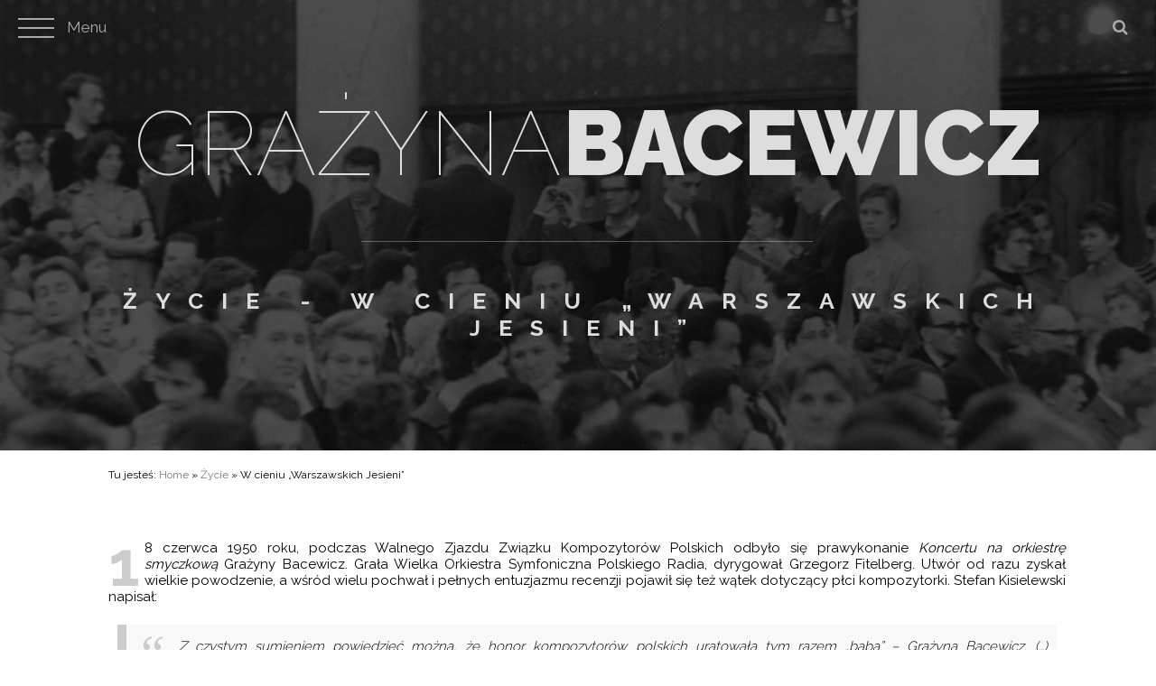

--- FILE ---
content_type: text/html; charset=UTF-8
request_url: https://bacewicz.polmic.pl/w-cieniu-warszawskich-jesieni/
body_size: 13761
content:
<!DOCTYPE html>
<html xmlns="http://www.w3.org/1999/xhtml" xml:lang="pl" lang="pl">
<head>
    <title>Grażyna BacewiczW cieniu &#8222;Warszawskich Jesieni&#8221;</title>
    <meta name="description" content="18 czerwca 1950 roku, podczas Walnego Zjazdu Związku Kompozytorów Polskich odbyło się prawykonanie Koncertu na orkiestrę smyczkową Grażyny Bacewicz. Grała Wielka Orkiestra Symfoniczna Polskiego Radia, dyrygował Grzegorz Fitelberg. Utwór od razu zyskał wielkie powodzenie, a wśród wielu pochwał i pełnych entuzjazmu recenzji pojawił się też wątek dotyczący płci kompozytorki. Stefan Kisielewski napisał: Z czystym sumieniem powiedzieć można, że honor kompozytorów polskich uratowała tym razem „baba” – Grażyna Bacewicz. (…) Poczuliśmy tu wreszcie „krwisty kawał” zdrowej i smacznej muzyki napisanej z potencją twórczą – iście..."/>
    <meta name="robots" content="all"/>
    <meta http-equiv="Content-type" content="text/html; charset=utf-8" />
    <meta name="viewport" content="width=device-width, initial-scale=1"/>
    
    <link href="https://fonts.googleapis.com/css?family=Raleway:100,300,400,700,900&amp;subset=latin-ext" rel="stylesheet">

    <meta name='robots' content='max-image-preview:large' />
<link rel="alternate" href="https://bacewicz.polmic.pl/w-cieniu-warszawskich-jesieni/" hreflang="pl" />
<link rel="alternate" href="https://bacewicz.polmic.pl/en/in-the-shadow-of-the-warsaw-autumn/" hreflang="en" />
<link rel='dns-prefetch' href='//s.w.org' />
<link rel="alternate" type="application/rss+xml" title="Grażyna Bacewicz &raquo; W cieniu &#8222;Warszawskich Jesieni&#8221; Kanał z komentarzami" href="https://bacewicz.polmic.pl/w-cieniu-warszawskich-jesieni/feed/" />
<script type="text/javascript">
window._wpemojiSettings = {"baseUrl":"https:\/\/s.w.org\/images\/core\/emoji\/13.1.0\/72x72\/","ext":".png","svgUrl":"https:\/\/s.w.org\/images\/core\/emoji\/13.1.0\/svg\/","svgExt":".svg","source":{"concatemoji":"https:\/\/bacewicz.polmic.pl\/wp-includes\/js\/wp-emoji-release.min.js?ver=5.9.12"}};
/*! This file is auto-generated */
!function(e,a,t){var n,r,o,i=a.createElement("canvas"),p=i.getContext&&i.getContext("2d");function s(e,t){var a=String.fromCharCode;p.clearRect(0,0,i.width,i.height),p.fillText(a.apply(this,e),0,0);e=i.toDataURL();return p.clearRect(0,0,i.width,i.height),p.fillText(a.apply(this,t),0,0),e===i.toDataURL()}function c(e){var t=a.createElement("script");t.src=e,t.defer=t.type="text/javascript",a.getElementsByTagName("head")[0].appendChild(t)}for(o=Array("flag","emoji"),t.supports={everything:!0,everythingExceptFlag:!0},r=0;r<o.length;r++)t.supports[o[r]]=function(e){if(!p||!p.fillText)return!1;switch(p.textBaseline="top",p.font="600 32px Arial",e){case"flag":return s([127987,65039,8205,9895,65039],[127987,65039,8203,9895,65039])?!1:!s([55356,56826,55356,56819],[55356,56826,8203,55356,56819])&&!s([55356,57332,56128,56423,56128,56418,56128,56421,56128,56430,56128,56423,56128,56447],[55356,57332,8203,56128,56423,8203,56128,56418,8203,56128,56421,8203,56128,56430,8203,56128,56423,8203,56128,56447]);case"emoji":return!s([10084,65039,8205,55357,56613],[10084,65039,8203,55357,56613])}return!1}(o[r]),t.supports.everything=t.supports.everything&&t.supports[o[r]],"flag"!==o[r]&&(t.supports.everythingExceptFlag=t.supports.everythingExceptFlag&&t.supports[o[r]]);t.supports.everythingExceptFlag=t.supports.everythingExceptFlag&&!t.supports.flag,t.DOMReady=!1,t.readyCallback=function(){t.DOMReady=!0},t.supports.everything||(n=function(){t.readyCallback()},a.addEventListener?(a.addEventListener("DOMContentLoaded",n,!1),e.addEventListener("load",n,!1)):(e.attachEvent("onload",n),a.attachEvent("onreadystatechange",function(){"complete"===a.readyState&&t.readyCallback()})),(n=t.source||{}).concatemoji?c(n.concatemoji):n.wpemoji&&n.twemoji&&(c(n.twemoji),c(n.wpemoji)))}(window,document,window._wpemojiSettings);
</script>
<style type="text/css">
img.wp-smiley,
img.emoji {
	display: inline !important;
	border: none !important;
	box-shadow: none !important;
	height: 1em !important;
	width: 1em !important;
	margin: 0 0.07em !important;
	vertical-align: -0.1em !important;
	background: none !important;
	padding: 0 !important;
}
</style>
	<link rel='stylesheet' id='wp-block-library-css'  href='https://bacewicz.polmic.pl/wp-includes/css/dist/block-library/style.min.css?ver=5.9.12' type='text/css' media='all' />
<link rel='stylesheet' id='wp-components-css'  href='https://bacewicz.polmic.pl/wp-includes/css/dist/components/style.min.css?ver=5.9.12' type='text/css' media='all' />
<link rel='stylesheet' id='wp-block-editor-css'  href='https://bacewicz.polmic.pl/wp-includes/css/dist/block-editor/style.min.css?ver=5.9.12' type='text/css' media='all' />
<link rel='stylesheet' id='wp-nux-css'  href='https://bacewicz.polmic.pl/wp-includes/css/dist/nux/style.min.css?ver=5.9.12' type='text/css' media='all' />
<link rel='stylesheet' id='wp-reusable-blocks-css'  href='https://bacewicz.polmic.pl/wp-includes/css/dist/reusable-blocks/style.min.css?ver=5.9.12' type='text/css' media='all' />
<link rel='stylesheet' id='wp-editor-css'  href='https://bacewicz.polmic.pl/wp-includes/css/dist/editor/style.min.css?ver=5.9.12' type='text/css' media='all' />
<link rel='stylesheet' id='easy_image_gallery_block-cgb-style-css-css'  href='https://bacewicz.polmic.pl/wp-content/plugins/easy-image-gallery/includes/gutenberg-block/dist/blocks.style.build.css?ver=5.9.12' type='text/css' media='all' />
<style id='global-styles-inline-css' type='text/css'>
body{--wp--preset--color--black: #000000;--wp--preset--color--cyan-bluish-gray: #abb8c3;--wp--preset--color--white: #ffffff;--wp--preset--color--pale-pink: #f78da7;--wp--preset--color--vivid-red: #cf2e2e;--wp--preset--color--luminous-vivid-orange: #ff6900;--wp--preset--color--luminous-vivid-amber: #fcb900;--wp--preset--color--light-green-cyan: #7bdcb5;--wp--preset--color--vivid-green-cyan: #00d084;--wp--preset--color--pale-cyan-blue: #8ed1fc;--wp--preset--color--vivid-cyan-blue: #0693e3;--wp--preset--color--vivid-purple: #9b51e0;--wp--preset--gradient--vivid-cyan-blue-to-vivid-purple: linear-gradient(135deg,rgba(6,147,227,1) 0%,rgb(155,81,224) 100%);--wp--preset--gradient--light-green-cyan-to-vivid-green-cyan: linear-gradient(135deg,rgb(122,220,180) 0%,rgb(0,208,130) 100%);--wp--preset--gradient--luminous-vivid-amber-to-luminous-vivid-orange: linear-gradient(135deg,rgba(252,185,0,1) 0%,rgba(255,105,0,1) 100%);--wp--preset--gradient--luminous-vivid-orange-to-vivid-red: linear-gradient(135deg,rgba(255,105,0,1) 0%,rgb(207,46,46) 100%);--wp--preset--gradient--very-light-gray-to-cyan-bluish-gray: linear-gradient(135deg,rgb(238,238,238) 0%,rgb(169,184,195) 100%);--wp--preset--gradient--cool-to-warm-spectrum: linear-gradient(135deg,rgb(74,234,220) 0%,rgb(151,120,209) 20%,rgb(207,42,186) 40%,rgb(238,44,130) 60%,rgb(251,105,98) 80%,rgb(254,248,76) 100%);--wp--preset--gradient--blush-light-purple: linear-gradient(135deg,rgb(255,206,236) 0%,rgb(152,150,240) 100%);--wp--preset--gradient--blush-bordeaux: linear-gradient(135deg,rgb(254,205,165) 0%,rgb(254,45,45) 50%,rgb(107,0,62) 100%);--wp--preset--gradient--luminous-dusk: linear-gradient(135deg,rgb(255,203,112) 0%,rgb(199,81,192) 50%,rgb(65,88,208) 100%);--wp--preset--gradient--pale-ocean: linear-gradient(135deg,rgb(255,245,203) 0%,rgb(182,227,212) 50%,rgb(51,167,181) 100%);--wp--preset--gradient--electric-grass: linear-gradient(135deg,rgb(202,248,128) 0%,rgb(113,206,126) 100%);--wp--preset--gradient--midnight: linear-gradient(135deg,rgb(2,3,129) 0%,rgb(40,116,252) 100%);--wp--preset--duotone--dark-grayscale: url('#wp-duotone-dark-grayscale');--wp--preset--duotone--grayscale: url('#wp-duotone-grayscale');--wp--preset--duotone--purple-yellow: url('#wp-duotone-purple-yellow');--wp--preset--duotone--blue-red: url('#wp-duotone-blue-red');--wp--preset--duotone--midnight: url('#wp-duotone-midnight');--wp--preset--duotone--magenta-yellow: url('#wp-duotone-magenta-yellow');--wp--preset--duotone--purple-green: url('#wp-duotone-purple-green');--wp--preset--duotone--blue-orange: url('#wp-duotone-blue-orange');--wp--preset--font-size--small: 13px;--wp--preset--font-size--medium: 20px;--wp--preset--font-size--large: 36px;--wp--preset--font-size--x-large: 42px;}.has-black-color{color: var(--wp--preset--color--black) !important;}.has-cyan-bluish-gray-color{color: var(--wp--preset--color--cyan-bluish-gray) !important;}.has-white-color{color: var(--wp--preset--color--white) !important;}.has-pale-pink-color{color: var(--wp--preset--color--pale-pink) !important;}.has-vivid-red-color{color: var(--wp--preset--color--vivid-red) !important;}.has-luminous-vivid-orange-color{color: var(--wp--preset--color--luminous-vivid-orange) !important;}.has-luminous-vivid-amber-color{color: var(--wp--preset--color--luminous-vivid-amber) !important;}.has-light-green-cyan-color{color: var(--wp--preset--color--light-green-cyan) !important;}.has-vivid-green-cyan-color{color: var(--wp--preset--color--vivid-green-cyan) !important;}.has-pale-cyan-blue-color{color: var(--wp--preset--color--pale-cyan-blue) !important;}.has-vivid-cyan-blue-color{color: var(--wp--preset--color--vivid-cyan-blue) !important;}.has-vivid-purple-color{color: var(--wp--preset--color--vivid-purple) !important;}.has-black-background-color{background-color: var(--wp--preset--color--black) !important;}.has-cyan-bluish-gray-background-color{background-color: var(--wp--preset--color--cyan-bluish-gray) !important;}.has-white-background-color{background-color: var(--wp--preset--color--white) !important;}.has-pale-pink-background-color{background-color: var(--wp--preset--color--pale-pink) !important;}.has-vivid-red-background-color{background-color: var(--wp--preset--color--vivid-red) !important;}.has-luminous-vivid-orange-background-color{background-color: var(--wp--preset--color--luminous-vivid-orange) !important;}.has-luminous-vivid-amber-background-color{background-color: var(--wp--preset--color--luminous-vivid-amber) !important;}.has-light-green-cyan-background-color{background-color: var(--wp--preset--color--light-green-cyan) !important;}.has-vivid-green-cyan-background-color{background-color: var(--wp--preset--color--vivid-green-cyan) !important;}.has-pale-cyan-blue-background-color{background-color: var(--wp--preset--color--pale-cyan-blue) !important;}.has-vivid-cyan-blue-background-color{background-color: var(--wp--preset--color--vivid-cyan-blue) !important;}.has-vivid-purple-background-color{background-color: var(--wp--preset--color--vivid-purple) !important;}.has-black-border-color{border-color: var(--wp--preset--color--black) !important;}.has-cyan-bluish-gray-border-color{border-color: var(--wp--preset--color--cyan-bluish-gray) !important;}.has-white-border-color{border-color: var(--wp--preset--color--white) !important;}.has-pale-pink-border-color{border-color: var(--wp--preset--color--pale-pink) !important;}.has-vivid-red-border-color{border-color: var(--wp--preset--color--vivid-red) !important;}.has-luminous-vivid-orange-border-color{border-color: var(--wp--preset--color--luminous-vivid-orange) !important;}.has-luminous-vivid-amber-border-color{border-color: var(--wp--preset--color--luminous-vivid-amber) !important;}.has-light-green-cyan-border-color{border-color: var(--wp--preset--color--light-green-cyan) !important;}.has-vivid-green-cyan-border-color{border-color: var(--wp--preset--color--vivid-green-cyan) !important;}.has-pale-cyan-blue-border-color{border-color: var(--wp--preset--color--pale-cyan-blue) !important;}.has-vivid-cyan-blue-border-color{border-color: var(--wp--preset--color--vivid-cyan-blue) !important;}.has-vivid-purple-border-color{border-color: var(--wp--preset--color--vivid-purple) !important;}.has-vivid-cyan-blue-to-vivid-purple-gradient-background{background: var(--wp--preset--gradient--vivid-cyan-blue-to-vivid-purple) !important;}.has-light-green-cyan-to-vivid-green-cyan-gradient-background{background: var(--wp--preset--gradient--light-green-cyan-to-vivid-green-cyan) !important;}.has-luminous-vivid-amber-to-luminous-vivid-orange-gradient-background{background: var(--wp--preset--gradient--luminous-vivid-amber-to-luminous-vivid-orange) !important;}.has-luminous-vivid-orange-to-vivid-red-gradient-background{background: var(--wp--preset--gradient--luminous-vivid-orange-to-vivid-red) !important;}.has-very-light-gray-to-cyan-bluish-gray-gradient-background{background: var(--wp--preset--gradient--very-light-gray-to-cyan-bluish-gray) !important;}.has-cool-to-warm-spectrum-gradient-background{background: var(--wp--preset--gradient--cool-to-warm-spectrum) !important;}.has-blush-light-purple-gradient-background{background: var(--wp--preset--gradient--blush-light-purple) !important;}.has-blush-bordeaux-gradient-background{background: var(--wp--preset--gradient--blush-bordeaux) !important;}.has-luminous-dusk-gradient-background{background: var(--wp--preset--gradient--luminous-dusk) !important;}.has-pale-ocean-gradient-background{background: var(--wp--preset--gradient--pale-ocean) !important;}.has-electric-grass-gradient-background{background: var(--wp--preset--gradient--electric-grass) !important;}.has-midnight-gradient-background{background: var(--wp--preset--gradient--midnight) !important;}.has-small-font-size{font-size: var(--wp--preset--font-size--small) !important;}.has-medium-font-size{font-size: var(--wp--preset--font-size--medium) !important;}.has-large-font-size{font-size: var(--wp--preset--font-size--large) !important;}.has-x-large-font-size{font-size: var(--wp--preset--font-size--x-large) !important;}
</style>
<link rel='stylesheet' id='font-awesome-css'  href='https://bacewicz.polmic.pl/wp-content/themes/bacewicz-theme/font-awesome/css/font-awesome.min.css?ver=0.1' type='text/css' media='all' />
<link rel='stylesheet' id='bacewicz-style-css'  href='https://bacewicz.polmic.pl/wp-content/themes/bacewicz-theme/css/style.css?ver=0.4' type='text/css' media='all' />
<link rel='stylesheet' id='bacewicz-content-style-css'  href='https://bacewicz.polmic.pl/wp-content/themes/bacewicz-theme/css/content-style.css?ver=0.2' type='text/css' media='all' />
<link rel='stylesheet' id='tablepress-default-css'  href='https://bacewicz.polmic.pl/wp-content/tablepress-combined.min.css?ver=9' type='text/css' media='all' />
<link rel='stylesheet' id='easy-image-gallery-css'  href='https://bacewicz.polmic.pl/wp-content/plugins/easy-image-gallery/includes/css/easy-image-gallery.css?ver=1.2' type='text/css' media='screen' />
<link rel='stylesheet' id='fancybox-css'  href='https://bacewicz.polmic.pl/wp-content/plugins/easy-image-gallery/includes/lib/fancybox/jquery.fancybox.min.css?ver=1.2' type='text/css' media='screen' />
<script type='text/javascript' src='https://bacewicz.polmic.pl/wp-includes/js/jquery/jquery.min.js?ver=3.6.0' id='jquery-core-js'></script>
<script type='text/javascript' src='https://bacewicz.polmic.pl/wp-includes/js/jquery/jquery-migrate.min.js?ver=3.3.2' id='jquery-migrate-js'></script>
<link rel="https://api.w.org/" href="https://bacewicz.polmic.pl/wp-json/" /><link rel="alternate" type="application/json" href="https://bacewicz.polmic.pl/wp-json/wp/v2/posts/57" /><link rel="EditURI" type="application/rsd+xml" title="RSD" href="https://bacewicz.polmic.pl/xmlrpc.php?rsd" />
<link rel="wlwmanifest" type="application/wlwmanifest+xml" href="https://bacewicz.polmic.pl/wp-includes/wlwmanifest.xml" /> 
<meta name="generator" content="WordPress 5.9.12" />
<link rel="canonical" href="https://bacewicz.polmic.pl/w-cieniu-warszawskich-jesieni/" />
<link rel='shortlink' href='https://bacewicz.polmic.pl/?p=57' />
<link rel="alternate" type="application/json+oembed" href="https://bacewicz.polmic.pl/wp-json/oembed/1.0/embed?url=https%3A%2F%2Fbacewicz.polmic.pl%2Fw-cieniu-warszawskich-jesieni%2F" />
<link rel="alternate" type="text/xml+oembed" href="https://bacewicz.polmic.pl/wp-json/oembed/1.0/embed?url=https%3A%2F%2Fbacewicz.polmic.pl%2Fw-cieniu-warszawskich-jesieni%2F&#038;format=xml" />
</head>
<body>
    <script>
        jQuery('body').addClass('loading');
    </script>
    <div id="loader">
        <div class="loader-bubble-disks"></div>
    </div>
    <input type="checkbox" id="menu-toggle"/>
    <label id="menu-toggle-button" for="menu-toggle">
        <span class="hamb-wrapper">
            <span class="hamb-top"></span>
            <span class="hamb-middle"></span>
            <span class="hamb-bottom"></span>
        </span>
        <span class="hamb-text">Menu</span>
    </label>
    <div id="main-nav-wrapper">
        <nav id="main-nav">
            <div class="lang-switch">
                <div><ul>
	<li class="lang-item lang-item-3 lang-item-pl current-lang lang-item-first"><a  lang="pl-PL" hreflang="pl-PL" href="https://bacewicz.polmic.pl/w-cieniu-warszawskich-jesieni/">Polski</a></li>
	<li class="lang-item lang-item-6 lang-item-en"><a  lang="en-GB" hreflang="en-GB" href="https://bacewicz.polmic.pl/en/in-the-shadow-of-the-warsaw-autumn/">English</a></li>
</ul>
</div>            </div>
            <ul id="menu-menu-glowne" class="main-menu"><li id="menu-item-4" class="menu-item menu-item-type-custom menu-item-object-custom menu-item-home menu-item-4"><a href="https://bacewicz.polmic.pl/">Start</a></li>
<li id="menu-item-21" class="submenu menu-item menu-item-type-taxonomy menu-item-object-category current-post-ancestor current-menu-ancestor current-menu-parent current-post-parent menu-item-has-children menu-item-21"><a href="https://bacewicz.polmic.pl/category/zycie/">Życie</a>
<ul class="sub-menu">
	<li id="menu-item-22" class="menu-item menu-item-type-post_type menu-item-object-post menu-item-22"><a href="https://bacewicz.polmic.pl/korzenie/">Korzenie</a></li>
	<li id="menu-item-44" class="menu-item menu-item-type-post_type menu-item-object-post menu-item-44"><a href="https://bacewicz.polmic.pl/dziecinstwo/">Dzieciństwo i wczesna młodość</a></li>
	<li id="menu-item-52" class="menu-item menu-item-type-post_type menu-item-object-post menu-item-52"><a href="https://bacewicz.polmic.pl/studia-w-warszawie-i-paryzu/">Studia w Warszawie i Paryżu</a></li>
	<li id="menu-item-53" class="menu-item menu-item-type-post_type menu-item-object-post menu-item-53"><a href="https://bacewicz.polmic.pl/pierwsze-sukcesy/">Pierwsze sukcesy</a></li>
	<li id="menu-item-54" class="menu-item menu-item-type-post_type menu-item-object-post menu-item-54"><a href="https://bacewicz.polmic.pl/wojna/">Wojna i pierwsze lata powojenne</a></li>
	<li id="menu-item-61" class="menu-item menu-item-type-post_type menu-item-object-post menu-item-61"><a href="https://bacewicz.polmic.pl/trudne-czasy-socrealizmu/">Trudne czasy socrealizmu</a></li>
	<li id="menu-item-62" class="menu-item menu-item-type-post_type menu-item-object-post current-menu-item menu-item-62"><a href="https://bacewicz.polmic.pl/w-cieniu-warszawskich-jesieni/" aria-current="page">W cieniu &#8222;Warszawskich Jesieni&#8221;</a></li>
	<li id="menu-item-63" class="menu-item menu-item-type-post_type menu-item-object-post menu-item-63"><a href="https://bacewicz.polmic.pl/ostatnie-lata/">Ostatnie lata</a></li>
</ul>
</li>
<li id="menu-item-80" class="submenu menu-item menu-item-type-taxonomy menu-item-object-category menu-item-has-children menu-item-80"><a href="https://bacewicz.polmic.pl/category/kalendarium/">Kalendarium</a>
<ul class="sub-menu">
	<li id="menu-item-86" class="menu-item menu-item-type-post_type menu-item-object-post menu-item-86"><a href="https://bacewicz.polmic.pl/1909-1918/">1909–1918</a></li>
	<li id="menu-item-85" class="menu-item menu-item-type-post_type menu-item-object-post menu-item-85"><a href="https://bacewicz.polmic.pl/1919-1928/">1919–1928</a></li>
	<li id="menu-item-84" class="menu-item menu-item-type-post_type menu-item-object-post menu-item-84"><a href="https://bacewicz.polmic.pl/1929-1938/">1929–1938</a></li>
	<li id="menu-item-83" class="menu-item menu-item-type-post_type menu-item-object-post menu-item-83"><a href="https://bacewicz.polmic.pl/1939-1948/">1939–1948</a></li>
	<li id="menu-item-82" class="menu-item menu-item-type-post_type menu-item-object-post menu-item-82"><a href="https://bacewicz.polmic.pl/1949-1958/">1949–1958</a></li>
	<li id="menu-item-81" class="menu-item menu-item-type-post_type menu-item-object-post menu-item-81"><a href="https://bacewicz.polmic.pl/1959-1969/">1959–1969</a></li>
</ul>
</li>
<li id="menu-item-87" class="submenu menu-item menu-item-type-taxonomy menu-item-object-category menu-item-has-children menu-item-87"><a href="https://bacewicz.polmic.pl/category/osobowosc/">Osobowość</a>
<ul class="sub-menu">
	<li id="menu-item-141" class="menu-item menu-item-type-post_type menu-item-object-post menu-item-141"><a href="https://bacewicz.polmic.pl/ogolnie/">Człowiek</a></li>
	<li id="menu-item-138" class="menu-item menu-item-type-post_type menu-item-object-post menu-item-138"><a href="https://bacewicz.polmic.pl/kompozytorka/">Kompozytorka</a></li>
	<li id="menu-item-137" class="menu-item menu-item-type-post_type menu-item-object-post menu-item-137"><a href="https://bacewicz.polmic.pl/skrzypaczka/">Skrzypaczka</a></li>
	<li id="menu-item-135" class="menu-item menu-item-type-post_type menu-item-object-post menu-item-135"><a href="https://bacewicz.polmic.pl/pedagog/">Pedagog</a></li>
	<li id="menu-item-136" class="menu-item menu-item-type-post_type menu-item-object-post menu-item-136"><a href="https://bacewicz.polmic.pl/pisarka/">Pisarka</a></li>
</ul>
</li>
<li id="menu-item-67" class="submenu menu-item menu-item-type-taxonomy menu-item-object-category menu-item-has-children menu-item-67"><a href="https://bacewicz.polmic.pl/category/tworczosc/">Twórczość</a>
<ul class="sub-menu">
	<li id="menu-item-469" class="submenu menu-item menu-item-type-taxonomy menu-item-object-category menu-item-has-children menu-item-469"><a href="https://bacewicz.polmic.pl/category/tworczosc/omowienia-utworow/">Omówienia utworów</a>
	<ul class="sub-menu">
		<li id="menu-item-994" class="menu-item menu-item-type-post_type menu-item-object-post menu-item-994"><a href="https://bacewicz.polmic.pl/10-etiud-na-fortepian/">10 Etiud na fortepian</a></li>
		<li id="menu-item-744" class="menu-item menu-item-type-post_type menu-item-object-post menu-item-744"><a href="https://bacewicz.polmic.pl/contradizione/">Contradizione na orkiestrę kameralną</a></li>
		<li id="menu-item-1003" class="menu-item menu-item-type-post_type menu-item-object-post menu-item-1003"><a href="https://bacewicz.polmic.pl/divertimento-na-orkiestre-smyczkowa/">Divertimento na orkiestrę smyczkową</a></li>
		<li id="menu-item-1001" class="menu-item menu-item-type-post_type menu-item-object-post menu-item-1001"><a href="https://bacewicz.polmic.pl/esquisse-na-organy/">Esquisse na organy</a></li>
		<li id="menu-item-1000" class="menu-item menu-item-type-post_type menu-item-object-post menu-item-1000"><a href="https://bacewicz.polmic.pl/in-una-parte-na-orkiestre/">In una parte na orkiestrę</a></li>
		<li id="menu-item-622" class="menu-item menu-item-type-post_type menu-item-object-post menu-item-622"><a href="https://bacewicz.polmic.pl/koncert-na-orkiestre-smyczkowa/">Koncert na orkiestrę smyczkową</a></li>
		<li id="menu-item-1882" class="menu-item menu-item-type-post_type menu-item-object-post menu-item-1882"><a href="https://bacewicz.polmic.pl/koncert-na-wielka-orkiestre/">Koncert na wielką orkiestrę</a></li>
		<li id="menu-item-621" class="menu-item menu-item-type-post_type menu-item-object-post menu-item-621"><a href="https://bacewicz.polmic.pl/koncert-fortepianowy/">Koncert fortepianowy</a></li>
		<li id="menu-item-748" class="menu-item menu-item-type-post_type menu-item-object-post menu-item-748"><a href="https://bacewicz.polmic.pl/i-koncert-skrzypcowy/">I Koncert skrzypcowy</a></li>
		<li id="menu-item-868" class="menu-item menu-item-type-post_type menu-item-object-post menu-item-868"><a href="https://bacewicz.polmic.pl/iv-koncert-skrzypcowy/">IV Koncert skrzypcowy</a></li>
		<li id="menu-item-747" class="menu-item menu-item-type-post_type menu-item-object-post menu-item-747"><a href="https://bacewicz.polmic.pl/vii-koncert-skrzypcowy/">VII Koncert skrzypcowy</a></li>
		<li id="menu-item-999" class="menu-item menu-item-type-post_type menu-item-object-post menu-item-999"><a href="https://bacewicz.polmic.pl/koncert-na-altowke/">Koncert na altówkę</a></li>
		<li id="menu-item-1005" class="menu-item menu-item-type-post_type menu-item-object-post menu-item-1005"><a href="https://bacewicz.polmic.pl/i-koncert-wiolonczelowy/">I Koncert wiolonczelowy</a></li>
		<li id="menu-item-1004" class="menu-item menu-item-type-post_type menu-item-object-post menu-item-1004"><a href="https://bacewicz.polmic.pl/ii-koncert-wiolonczelowy/">II Koncert wiolonczelowy</a></li>
		<li id="menu-item-743" class="menu-item menu-item-type-post_type menu-item-object-post menu-item-743"><a href="https://bacewicz.polmic.pl/kwartet-na-4-wiolonczele/">Kwartet na 4 wiolonczele</a></li>
		<li id="menu-item-768" class="menu-item menu-item-type-post_type menu-item-object-post menu-item-768"><a href="https://bacewicz.polmic.pl/iii-kwartet-smyczkowy/">III Kwartet smyczkowy</a></li>
		<li id="menu-item-751" class="menu-item menu-item-type-post_type menu-item-object-post menu-item-751"><a href="https://bacewicz.polmic.pl/iv-kwartet-smyczkowy/">IV Kwartet smyczkowy</a></li>
		<li id="menu-item-750" class="menu-item menu-item-type-post_type menu-item-object-post menu-item-750"><a href="https://bacewicz.polmic.pl/v-kwartet-smyczkowy/">V Kwartet smyczkowy</a></li>
		<li id="menu-item-749" class="menu-item menu-item-type-post_type menu-item-object-post menu-item-749"><a href="https://bacewicz.polmic.pl/vi-kwartet-smyczkowy/">VI Kwartet smyczkowy</a></li>
		<li id="menu-item-1156" class="menu-item menu-item-type-post_type menu-item-object-post menu-item-1156"><a href="https://bacewicz.polmic.pl/vii-kwartet-smyczkowy/">VII Kwartet smyczkowy</a></li>
		<li id="menu-item-473" class="menu-item menu-item-type-post_type menu-item-object-post menu-item-473"><a href="https://bacewicz.polmic.pl/uwertura-na-orkiestre/">Uwertura na orkiestrę</a></li>
		<li id="menu-item-1002" class="menu-item menu-item-type-post_type menu-item-object-post menu-item-1002"><a href="https://bacewicz.polmic.pl/wariacje-symfoniczne/">Wariacje symfoniczne</a></li>
		<li id="menu-item-745" class="menu-item menu-item-type-post_type menu-item-object-post menu-item-745"><a href="https://bacewicz.polmic.pl/musica-sinfonica-in-tre-movimenti/">Musica sinfonica in tre movimenti</a></li>
		<li id="menu-item-872" class="menu-item menu-item-type-post_type menu-item-object-post menu-item-872"><a href="https://bacewicz.polmic.pl/muzyka-na-smyczki-trabki-i-perkusje/">Muzyka na smyczki, trąbki i perkusję</a></li>
		<li id="menu-item-995" class="menu-item menu-item-type-post_type menu-item-object-post menu-item-995"><a href="https://bacewicz.polmic.pl/oberek-na-skrzypce-i-fortepian/">Oberek na skrzypce i fortepian</a></li>
		<li id="menu-item-746" class="menu-item menu-item-type-post_type menu-item-object-post menu-item-746"><a href="https://bacewicz.polmic.pl/pensieri-notturni/">Pensieri notturni na orkiestrę kameralną</a></li>
		<li id="menu-item-996" class="menu-item menu-item-type-post_type menu-item-object-post menu-item-996"><a href="https://bacewicz.polmic.pl/pozadanie/">Pożądanie (balet)</a></li>
		<li id="menu-item-870" class="menu-item menu-item-type-post_type menu-item-object-post menu-item-870"><a href="https://bacewicz.polmic.pl/przygoda-krola-artura/">Przygoda króla Artura (opera radiowa)</a></li>
		<li id="menu-item-1006" class="menu-item menu-item-type-post_type menu-item-object-post menu-item-1006"><a href="https://bacewicz.polmic.pl/ii-sonata-na-fortepian/">II Sonata na fortepian</a></li>
		<li id="menu-item-998" class="menu-item menu-item-type-post_type menu-item-object-post menu-item-998"><a href="https://bacewicz.polmic.pl/v-sonata-na-skrzypce-i-fortepian/">V Sonata na skrzypce i fortepian</a></li>
		<li id="menu-item-808" class="menu-item menu-item-type-post_type menu-item-object-post menu-item-808"><a href="https://bacewicz.polmic.pl/iii-symfonia/">III Symfonia</a></li>
		<li id="menu-item-993" class="menu-item menu-item-type-post_type menu-item-object-post menu-item-993"><a href="https://bacewicz.polmic.pl/iv-symfonia/">IV Symfonia</a></li>
		<li id="menu-item-997" class="menu-item menu-item-type-post_type menu-item-object-post menu-item-997"><a href="https://bacewicz.polmic.pl/trio-na-oboj-harfe-i-perkusje/">Trio na obój, harfę i perkusję</a></li>
	</ul>
</li>
	<li id="menu-item-98" class="menu-item menu-item-type-post_type menu-item-object-post menu-item-98"><a href="https://bacewicz.polmic.pl/katalog-chronologiczny/">Katalog chronologiczny</a></li>
	<li id="menu-item-2066" class="submenu menu-item menu-item-type-taxonomy menu-item-object-category menu-item-has-children menu-item-2066"><a href="https://bacewicz.polmic.pl/category/tworczosc/katalog-gatunkowy/">Katalog gatunkowy</a>
	<ul class="sub-menu">
		<li id="menu-item-2075" class="menu-item menu-item-type-post_type menu-item-object-post menu-item-2075"><a href="https://bacewicz.polmic.pl/utwory-orkiestrowe/">Utwory orkiestrowe</a></li>
		<li id="menu-item-2073" class="menu-item menu-item-type-post_type menu-item-object-post menu-item-2073"><a href="https://bacewicz.polmic.pl/koncerty-instrumentalne/">Utwory na instrument solo i orkiestrę</a></li>
		<li id="menu-item-2070" class="menu-item menu-item-type-post_type menu-item-object-post menu-item-2070"><a href="https://bacewicz.polmic.pl/utwory-na-skrzypce-i-fortepian/">Utwory na skrzypce i fortepian</a></li>
		<li id="menu-item-2069" class="menu-item menu-item-type-post_type menu-item-object-post menu-item-2069"><a href="https://bacewicz.polmic.pl/inne-utwory-kameralne/">Inne utwory kameralne</a></li>
		<li id="menu-item-2072" class="menu-item menu-item-type-post_type menu-item-object-post menu-item-2072"><a href="https://bacewicz.polmic.pl/utwory-na-fortepian/">Utwory na fortepian</a></li>
		<li id="menu-item-2071" class="menu-item menu-item-type-post_type menu-item-object-post menu-item-2071"><a href="https://bacewicz.polmic.pl/inne-utwory-solowe/">Inne utwory solowe</a></li>
		<li id="menu-item-2074" class="menu-item menu-item-type-post_type menu-item-object-post menu-item-2074"><a href="https://bacewicz.polmic.pl/utwory-wokalno-instrumentalne-i-wokalne/">Utwory wokalno-instrumentalne i wokalne</a></li>
		<li id="menu-item-2076" class="menu-item menu-item-type-post_type menu-item-object-post menu-item-2076"><a href="https://bacewicz.polmic.pl/piesni/">Pieśni i piosenki</a></li>
		<li id="menu-item-2068" class="menu-item menu-item-type-post_type menu-item-object-post menu-item-2068"><a href="https://bacewicz.polmic.pl/balety/">Utwory sceniczne</a></li>
		<li id="menu-item-2077" class="menu-item menu-item-type-post_type menu-item-object-post menu-item-2077"><a href="https://bacewicz.polmic.pl/1274-2/">Muzyka użytkowa</a></li>
		<li id="menu-item-2067" class="menu-item menu-item-type-post_type menu-item-object-post menu-item-2067"><a href="https://bacewicz.polmic.pl/utwory-literackie/">Utwory literackie</a></li>
	</ul>
</li>
	<li id="menu-item-96" class="menu-item menu-item-type-post_type menu-item-object-post menu-item-96"><a href="https://bacewicz.polmic.pl/ogolna-charakterystyka-tworczosci/">Ogólna charakterystyka twórczości</a></li>
</ul>
</li>
<li id="menu-item-642" class="submenu menu-item menu-item-type-taxonomy menu-item-object-category menu-item-has-children menu-item-642"><a href="https://bacewicz.polmic.pl/category/miejsca/">Miejsca</a>
<ul class="sub-menu">
	<li id="menu-item-655" class="menu-item menu-item-type-post_type menu-item-object-post menu-item-655"><a href="https://bacewicz.polmic.pl/polska/">Polska</a></li>
	<li id="menu-item-656" class="menu-item menu-item-type-post_type menu-item-object-post menu-item-656"><a href="https://bacewicz.polmic.pl/litwa/">Litwa</a></li>
	<li id="menu-item-657" class="menu-item menu-item-type-post_type menu-item-object-post menu-item-657"><a href="https://bacewicz.polmic.pl/francja/">Francja</a></li>
</ul>
</li>
<li id="menu-item-1790" class="submenu menu-item menu-item-type-taxonomy menu-item-object-category menu-item-has-children menu-item-1790"><a href="https://bacewicz.polmic.pl/category/galeria/">Galeria</a>
<ul class="sub-menu">
	<li id="menu-item-1793" class="submenu menu-item menu-item-type-taxonomy menu-item-object-category menu-item-has-children menu-item-1793"><a href="https://bacewicz.polmic.pl/category/galeria/obrazy/">Obrazy</a>
	<ul class="sub-menu">
		<li id="menu-item-1845" class="menu-item menu-item-type-post_type menu-item-object-post menu-item-1845"><a href="https://bacewicz.polmic.pl/rekopisy/">Rękopisy muzyczne</a></li>
		<li id="menu-item-1844" class="menu-item menu-item-type-post_type menu-item-object-post menu-item-1844"><a href="https://bacewicz.polmic.pl/druki-muzyczne/">Druki muzyczne</a></li>
		<li id="menu-item-1843" class="menu-item menu-item-type-post_type menu-item-object-post menu-item-1843"><a href="https://bacewicz.polmic.pl/dokumenty/">Dokumenty</a></li>
		<li id="menu-item-1846" class="menu-item menu-item-type-post_type menu-item-object-post menu-item-1846"><a href="https://bacewicz.polmic.pl/zdjecia/">Zdjęcia</a></li>
	</ul>
</li>
	<li id="menu-item-1791" class="submenu menu-item menu-item-type-taxonomy menu-item-object-category menu-item-has-children menu-item-1791"><a href="https://bacewicz.polmic.pl/category/galeria/audio/">Audio</a>
	<ul class="sub-menu">
		<li id="menu-item-1863" class="menu-item menu-item-type-post_type menu-item-object-post menu-item-1863"><a href="https://bacewicz.polmic.pl/muzyka/">Muzyka</a></li>
		<li id="menu-item-1862" class="menu-item menu-item-type-post_type menu-item-object-post menu-item-1862"><a href="https://bacewicz.polmic.pl/wypowiedzi/">Wypowiedzi</a></li>
	</ul>
</li>
	<li id="menu-item-1925" class="menu-item menu-item-type-post_type menu-item-object-post menu-item-1925"><a href="https://bacewicz.polmic.pl/wideo/">Wideo</a></li>
</ul>
</li>
<li id="menu-item-41" class="menu-item menu-item-type-post_type menu-item-object-page menu-item-41"><a href="https://bacewicz.polmic.pl/bibliografia/">Bibliografia</a></li>
<li id="menu-item-1011" class="menu-item menu-item-type-post_type menu-item-object-page menu-item-1011"><a href="https://bacewicz.polmic.pl/o-projekcie/">O projekcie</a></li>
</ul>            <footer>
                <div class="social">
                    <a title="" href="#"><i class="fa fa-facebook"></i></a>
                </div>
                <div>
                    Copyright &copy; 2018 ZKP
                </div>
                <div>
                    Website by <a title="Insprit - aplikacje mobilne, aplikacje webowe, strony WWW" href="http://www.insprit.pl">Insprit</a>
                </div>
            </footer>
        </nav>
    </div>
    <input id="search-toggle" type="checkbox"/>
    <label for="search-toggle">
        <i class="fa fa-search"></i>
    </label>
    <div id="search-modal">
        <form role="search" method="get" id="searchform" action="https://bacewicz.polmic.pl/" >
            <div id="search-form-content">
                <input type="text" value="" name="s" id="s" class="search-input" placeholder="Szukaj..."
                /><button class="search-submit" type="submit"><i class="fa fa-search"></i></button>
            </div>
            <label id="search-modal-close" for="search-toggle">
                <i class="fa fa-times"></i>
            </label>
        </form>
    </div>
    <section id="page-content">
        <header
            style="background-image: url(https://bacewicz.polmic.pl/wp-content/uploads/2018/09/Publicznosc-w-sali-FN_WJ1962.jpg)"        >
            <h1><small>Grażyna</small> Bacewicz</h1>
            <h2>Życie - W cieniu &#8222;Warszawskich Jesieni&#8221;</h2>
        </header>
        <div class="breadcrumb">
            Tu jesteś: <a title="Grażyna Bacewicz" href="https://bacewicz.polmic.pl">Home</a> » <a title="Grażyna Bacewicz - Życie" href="https://bacewicz.polmic.pl/category/zycie/">Życie</a> » W cieniu &#8222;Warszawskich Jesieni&#8221;        </div>
        <article>
                            <p>18 czerwca 1950 roku, podczas Walnego Zjazdu Związku Kompozytorów Polskich odbyło się prawykonanie <em>Koncertu </em><em>na orkiestrę smyczkową </em>Grażyny Bacewicz. Grała Wielka Orkiestra Symfoniczna Polskiego Radia, dyrygował Grzegorz Fitelberg. Utwór od razu zyskał wielkie powodzenie, a wśród wielu pochwał i pełnych entuzjazmu recenzji pojawił się też wątek dotyczący płci kompozytorki. Stefan Kisielewski napisał:</p>
<blockquote><p>Z czystym sumieniem powiedzieć można, że honor kompozytorów polskich uratowała tym razem „baba” – Grażyna Bacewicz. (…) Poczuliśmy tu wreszcie „krwisty kawał” zdrowej i smacznej muzyki napisanej z potencją twórczą – iście męską.</p>
<p><em>Stefan Kisielewski, w: Tygodnik Powszechny, 9 VII 1950</em></p></blockquote>

		<style type="text/css">
			#gallery-1 {
				margin: auto;
			}
			#gallery-1 .gallery-item {
				float: left;
				margin-top: 10px;
				text-align: center;
				width: 100%;
			}
			#gallery-1 img {
				border: 2px solid #cfcfcf;
			}
			#gallery-1 .gallery-caption {
				margin-left: 0;
			}
			/* see gallery_shortcode() in wp-includes/media.php */
		</style>
		<div id='gallery-1' class='gallery galleryid-57 gallery-columns-1 gallery-size-medium'><dl class='gallery-item'>
			<dt class='gallery-icon portrait'>
				<a href='https://bacewicz.polmic.pl/wp-content/uploads/2018/08/Prasa_Tygodnik-Powszechny_9vii1950.jpg'><img width="123" height="300" src="https://bacewicz.polmic.pl/wp-content/uploads/2018/08/Prasa_Tygodnik-Powszechny_9vii1950-123x300.jpg" class="attachment-medium size-medium" alt="" loading="lazy" aria-describedby="gallery-1-775" srcset="https://bacewicz.polmic.pl/wp-content/uploads/2018/08/Prasa_Tygodnik-Powszechny_9vii1950-123x300.jpg 123w, https://bacewicz.polmic.pl/wp-content/uploads/2018/08/Prasa_Tygodnik-Powszechny_9vii1950-768x1880.jpg 768w, https://bacewicz.polmic.pl/wp-content/uploads/2018/08/Prasa_Tygodnik-Powszechny_9vii1950-418x1024.jpg 418w, https://bacewicz.polmic.pl/wp-content/uploads/2018/08/Prasa_Tygodnik-Powszechny_9vii1950.jpg 897w" sizes="(max-width: 123px) 100vw, 123px" /></a>
			</dt>
				<dd class='wp-caption-text gallery-caption' id='gallery-1-775'>
				Fragment recenzji Koncertu na orkiestrę smyczkową pióra Stefana Kisielewskiego (&#8222;Tygodnik Powszechny&#8221;, 1950)
				</dd></dl><br style="clear: both" />
		</div>

<p>Aluzje do płci kompozytorki, wyrażające pewnego rodzaju zdziwienie, że kobieta pisze muzykę dorównującą dziełom mężczyzn, pojawiały się również w innych recenzjach, także zagranicznych. Ponieważ utwory kompozytorki były coraz częściej grywane w różnych krajach, artystka otrzymywała niekiedy listy z nagłówkiem: „Dear Mister Bacewicz” lub „Cher Monsieur Grażyna Bacewicz”. Niewiele osób w tamtych czasach mogło uwierzyć, że kobieta może być prawdziwym twórcą, a płeć nie ma tu większego znaczenia. Można więc powiedzieć, że Grażyna Bacewicz przetarła drogę innym komponującym paniom. Jest ich obecnie na świecie wiele, a kryterium płci w ocenie utworu nie ma dziś zupełnie zastosowania. Tymczasem wówczas „baba” zaskakiwała nawet sceptyków. W 1951 roku artystka otrzymała pierwszą nagrodę na Międzynarodowym Konkursie Kwartetów Smyczkowych w Liège w Belgii. W 1952 roku utwór włączono do programu Międzynarodowego Konkursu dla Kameralistów w Liège, a w 1953 roku do programu  podobnego konkursu w Genewie. Pozycja artystki stawała się coraz silniejsza. Ona sama czuła, że tkwi w niej wielki potencjał twórczy, którego nie powinna zmarnować. Podjęła więc trudną decyzję — zrezygnowała z występów solistycznych jako skrzypaczka, rezerwując sobie wyłącznie wykonania niektórych własnych utworów. Ale już prawykonanie <em>V Koncertu skrzypcowego, </em>które odbyło się w 1955 roku powierzyła Wandzie Wiłkomirskiej. Na żywot samotnika zamkniętego w pracowni nie pozwalał jej jednak temperament. Tę cechę swojego charakteru ujęła kiedyś obrazowo w jednym z opowiadań ze zbioru <em>Znak szczególny. </em>Czytamy tam:</p>
<blockquote><p>Natura — darząc mnie łaskawie zdolnościami kompozytorskimi — wyposażyła dodatkowo w coś, co pozwala na kultywowanie tych zdolności. Posiadam mianowicie maleńki, niewidoczny motorek, dzięki któremu w dziesięć minut robię to, co inni w godzinę: dzięki niemu też zamiast chodzić biegam, potrafię piętnaście listów napisać w pół godziny, nawet puls bije mi znacznie szybciej niż innym, a i urodziłam się w siódmym miesiącu.</p>
<p><em>Grażyna Bacewicz, Znak szczególny, Warszawa 1974, s.25–26.</em></p></blockquote>
<p>Rezultatem takiej otwartości na świat było wiele funkcji, które kompozytorka pełniła z właściwym sobie zaangażowaniem W 1950 roku wybrano ją do Zarządu Związku Kompozytorów Polskich, a każdy kolejny zjazd ponawiał ten wybór. W latach 1953–1956 była członkiem Zarządu ZAiKS, a od 1954 roku członkiem Komisji Zamówień w Ministerstwie Kultury i Sztuki oraz członkiem Rady Kultury. W 1952 roku została członkiem jury Międzynarodowego Konkursu Skrzypcowego im. Henryka Wieniawskiego w Poznaniu, w 1957 roku  była przewodniczącą jury tego konkursu. Wybrano ją na członka jury Międzynarodowego Konkursu Wykonawczego Kwartetów w Liège w 1952 roku i Międzynarodowego Konkursu im. Marguerity Long i Jacques`a Thibaud w Paryżu w 1953 roku. Zostaje też laureatką wielu nagród i odznaczeń [zob.<a href="https://bacewicz.polmic.pl/1949-1958/" target="_blank" rel="noopener"> Kalendarium</a>].</p>
<p>W 1956 roku odbywa z ramienia Związku Kompozytorów Polskich podróż do Indii. Trasa wiedzie przez Rzym i Egipt. Wrażenia z tej podróży opisuje w kilku opowiadaniach ze zbioru <em>Znak szczególny </em>i bardziej prywatnie w listach do brata Vytautasa, któremu nie szczędzi też, na jego prośbę, wskazówek kompozytorskich.</p>

		<style type="text/css">
			#gallery-2 {
				margin: auto;
			}
			#gallery-2 .gallery-item {
				float: left;
				margin-top: 10px;
				text-align: center;
				width: 100%;
			}
			#gallery-2 img {
				border: 2px solid #cfcfcf;
			}
			#gallery-2 .gallery-caption {
				margin-left: 0;
			}
			/* see gallery_shortcode() in wp-includes/media.php */
		</style>
		<div id='gallery-2' class='gallery galleryid-57 gallery-columns-1 gallery-size-medium'><dl class='gallery-item'>
			<dt class='gallery-icon landscape'>
				<a href='https://bacewicz.polmic.pl/wp-content/uploads/2018/09/Bacewicz-w-Indiach_1956_PWM.jpg'><img width="300" height="203" src="https://bacewicz.polmic.pl/wp-content/uploads/2018/09/Bacewicz-w-Indiach_1956_PWM-300x203.jpg" class="attachment-medium size-medium" alt="" loading="lazy" aria-describedby="gallery-2-1393" srcset="https://bacewicz.polmic.pl/wp-content/uploads/2018/09/Bacewicz-w-Indiach_1956_PWM-300x203.jpg 300w, https://bacewicz.polmic.pl/wp-content/uploads/2018/09/Bacewicz-w-Indiach_1956_PWM-768x520.jpg 768w, https://bacewicz.polmic.pl/wp-content/uploads/2018/09/Bacewicz-w-Indiach_1956_PWM.jpg 980w" sizes="(max-width: 300px) 100vw, 300px" /></a>
			</dt>
				<dd class='wp-caption-text gallery-caption' id='gallery-2-1393'>
				Grażyna Bacewicz w Indiach (PWM)
				</dd></dl><br style="clear: both" />
		</div>

<p>W 1956 roku otrzymuje drugą nagrodę na Międzynarodowym Konkursie Kompozytorskim w Liège za <em>V Kwartet smyczkowy. </em>Jedzie do Belgii na uroczystość wręczenia nagród, przedtem jednak odwiedza Paryż, ale w innej już roli niż poprzednio. Warto więc przypomnieć okoliczności tego wyjazdu i podjętych tam zobowiązań.</p>
<p>W dniach 4–6 czerwca 1955 roku odbyło się w Warszawie VIII Walne Zgromadzenie Związku Kompozytorów Polskich, podczas którego wiceprezesi: Tadeusz Baird i Kazimierz Serocki sformułowali wniosek (przyjęty większością głosów) zalecający przyszłemu Zarządowi Głównemu ZKP podjęcie „u czynników państwowych” starań o organizowanie stałych festiwali pod nazwą „Warszawska Jesień Muzyczna”. Wiadomo jednak, że pomysł by z muzyką współczesną wyjść poza polskie opłotki miał wielu ojców i dojrzewał kilka lat, przede wszystkim w środowisku kompozytorów zrzeszonych w Związku Kompozytorów Polskich. Powszechne bowiem stało się poczucie artystycznego wyjałowienia i izolacji od życia muzycznego na Zachodzie, z którego docierały skąpe wiadomości o nowych zjawiskach  i wykonywanych utworach. Wobec rewizji polityki kulturalnej dokonywanej przez władze i kompromitacji idei socrealizmu, coraz poważniej myślano o nawiązaniu stałych kontaktów z różnymi ośrodkami za granicą. By jednak projekt mógł zostać zrealizowany, nie wystarczyły zabiegi w Ministerstwie Kultury i Sztuki oraz Komitecie Współpracy z Zagranicą. Decyzja musiała zapaść na najwyższym szczeblu.</p>
<p>Na wspomnianym Zjeździe odbyły się wybory do nowych władz Związku. Kazimierz Sikorski został ponownie prezesem. Tadeusz Baird i Kazimierz Serocki nie kandydowali, prawdopodobnie ze względu na rekomendację, jakiej w 1954 roku udzielili Andrzejowi Panufnikowi przed jego wyjazdem za granicę, nie przewidując skutków wyprawy kolegi, który nie wrócił już do Polski. Wiceprezesami zostali: Grażyna Bacewicz, ks. Hieronim Feicht, Witold Rudziński i Andrzej Dobrowolski. Niedługo po Zjeździe Kazimierz Sikorski, jako reprezentant środowiska muzyków, został zaproszony na przyjęcie do ówczesnego prezydenta Bolesława Bieruta. W krótkiej rozmowie Bierut poparł projekt zorganizowania festiwalu, którego celem miałaby być „konfrontacja” muzyki Wschodu i Zachodu, na korzyść — jak mniemał — tej pierwszej. Rozpoczęły się zatem liczne zebrania w samym ZKP, a także narady w Ministerstwie Kultury i Sztuki, których częstym uczestnikiem, jako członek Komitetu Organizacyjnego Festiwalu, była Grażyna Bacewicz. Wykorzystano jej wyjazd na koncert laureatów Konkursu w Liège i dobrą znajomość francuskiego środowiska muzycznego. Kompozytorka mówiła o tym w wywiadzie radiowym z 2 października 1956 roku:</p>
<blockquote><p>Szalone zainteresowanie jest naszym festiwalem w Warszawie i nawet wiele osób prosiło mnie o zaproszenie. No ja już nie byłam upoważniona do tego żeby zapraszać naszych gości, bo już lista naszych gości jest zamknięta, ale sądzę, że na przyszły festiwal trzeba będzie zapraszać więcej osób i większy wachlarz dziennikarzy, dlatego że  szalenie się interesowali, po prostu błagali mnie o zaproszenie na ten festiwal. Jadąc do Belgii jechałam przez Paryż. Byłam w Paryżu jakieś trzy tygodnie z moją córeczką. Ja byłam w sprawach służbowych, musiałam nawiązać kontakt z Orchestre National de la Radiodiffusion, która przyjedzie na nasz festiwal muzyki współczesnej. Musiałam jakieś sprawy z nimi pozałatwiać, takie czysto organizacyjne. Odbyłam jeszcze parę wizyt i między innymi byłam u swojej dawnej, kochanej profesorki Nadii Boulanger.</p></blockquote>
<p>Grażyna Bacewicz zaangażowała się w prace przy pierwszym i kolejnych festiwalach, nie bez korzyści dla własnej twórczości. Na pierwszym festiwalu w 1956 roku wykonano trzy jej utwory: <em>IV Kwartet smyczkowy</em>, <em>Uwerturę </em><em>na orkiestrę </em>oraz <em>Koncert na orkiestrę smyczkową</em>. W kolejnych latach, na każdym festiwalu aż do 1970 roku pojawiał się jeden jej utwór. W kilka miesięcy po śmierci kompozytorki, na festiwalu w 1969 roku zabrzmiał jej <em>VII Koncert skrzypcowy</em>, ale już w następnych latach częstotliwość wykonań jej dzieł na Warszawskich Jesieniach osłabła, choć np. <em>Koncert na orkiestrę smyczkową </em>poza pierwszym festiwalem wykonany był jeszcze trzykrotnie (1972, 1976, 1983). W 1973 roku na Warszawskiej Jesieni wystawiono jej balet <em>Pożądanie </em>bez zakończenia napisanego przez Bogusława Madeya. <em>Uwertura </em>zabrzmiała na festiwalu po raz drugi w 1996 roku. <em>Muzyka na smyczki, trąbki i perkusję</em>, wykonana na Warszawskiej Jesieni po raz pierwszy w 1959 roku, a następnie w 1964 roku, została przypomniana w 1993 roku. <em>VII Kwartet smyczkowy</em>, poza  wykonaniem w 1966 roku, zabrzmiał ponownie w 1987 roku. W 1977 roku wykonano orkiestrowe <em>In una parte</em>, w 1984 roku <em>Divertimento </em>na orkiestrę smyczkową. Po raz ostatni muzyka Grażyny Bacewicz zabrzmiała na festiwalu w 2006 roku podczas maratonu kwartetów, który przypomniał jej <em>IV Kwartet smyczkowy</em>. Wybór tego utworu, logiczny z punktu widzenia koncepcji przedsięwzięcia, stanowił część większej całości, w której muzyka kompozytorki była tylko jednym z elementów.</p>

		<style type="text/css">
			#gallery-3 {
				margin: auto;
			}
			#gallery-3 .gallery-item {
				float: left;
				margin-top: 10px;
				text-align: center;
				width: 50%;
			}
			#gallery-3 img {
				border: 2px solid #cfcfcf;
			}
			#gallery-3 .gallery-caption {
				margin-left: 0;
			}
			/* see gallery_shortcode() in wp-includes/media.php */
		</style>
		<div id='gallery-3' class='gallery galleryid-57 gallery-columns-2 gallery-size-medium'><dl class='gallery-item'>
			<dt class='gallery-icon portrait'>
				<a href='https://bacewicz.polmic.pl/wp-content/uploads/2018/09/Bacewicz-po-wykonaniu-VI-Kwartetu_1960_AZ_PWM.jpg'><img width="232" height="300" src="https://bacewicz.polmic.pl/wp-content/uploads/2018/09/Bacewicz-po-wykonaniu-VI-Kwartetu_1960_AZ_PWM-232x300.jpg" class="attachment-medium size-medium" alt="" loading="lazy" aria-describedby="gallery-3-2257" srcset="https://bacewicz.polmic.pl/wp-content/uploads/2018/09/Bacewicz-po-wykonaniu-VI-Kwartetu_1960_AZ_PWM-232x300.jpg 232w, https://bacewicz.polmic.pl/wp-content/uploads/2018/09/Bacewicz-po-wykonaniu-VI-Kwartetu_1960_AZ_PWM-768x994.jpg 768w, https://bacewicz.polmic.pl/wp-content/uploads/2018/09/Bacewicz-po-wykonaniu-VI-Kwartetu_1960_AZ_PWM-791x1024.jpg 791w, https://bacewicz.polmic.pl/wp-content/uploads/2018/09/Bacewicz-po-wykonaniu-VI-Kwartetu_1960_AZ_PWM.jpg 1380w" sizes="(max-width: 232px) 100vw, 232px" /></a>
			</dt>
				<dd class='wp-caption-text gallery-caption' id='gallery-3-2257'>
				Grażyna Bacewicz po wykonaniu VI Kwartetu smyczkowego na &#8222;Warszawskiej Jesieni&#8221; 1960 , fot. Andrzej Zborski (PWM)
				</dd></dl><dl class='gallery-item'>
			<dt class='gallery-icon landscape'>
				<a href='https://bacewicz.polmic.pl/wp-content/uploads/2018/08/WJ_1965_09_21_Bacewicz_Musica_Sinfonica_AZ.jpg'><img width="300" height="188" src="https://bacewicz.polmic.pl/wp-content/uploads/2018/08/WJ_1965_09_21_Bacewicz_Musica_Sinfonica_AZ-300x188.jpg" class="attachment-medium size-medium" alt="" loading="lazy" aria-describedby="gallery-3-700" srcset="https://bacewicz.polmic.pl/wp-content/uploads/2018/08/WJ_1965_09_21_Bacewicz_Musica_Sinfonica_AZ-300x188.jpg 300w, https://bacewicz.polmic.pl/wp-content/uploads/2018/08/WJ_1965_09_21_Bacewicz_Musica_Sinfonica_AZ-768x480.jpg 768w, https://bacewicz.polmic.pl/wp-content/uploads/2018/08/WJ_1965_09_21_Bacewicz_Musica_Sinfonica_AZ-1024x640.jpg 1024w, https://bacewicz.polmic.pl/wp-content/uploads/2018/08/WJ_1965_09_21_Bacewicz_Musica_Sinfonica_AZ.jpg 1440w" sizes="(max-width: 300px) 100vw, 300px" /></a>
			</dt>
				<dd class='wp-caption-text gallery-caption' id='gallery-3-700'>
				Grażyna Bacewicz after the performance of Musica sinfonica at the 1965 Warsaw Autumn, phot. Andrzej Zborski (Polish Composers’ Union)
				</dd></dl><br style="clear: both" />
		</div>

<p>Od tego momentu twórczość Grażyny Bacewicz została złożona w szufladzie pod nazwą „klasyka”. A ta nie pasowała do koncepcji festiwalu, na którym nawet tworzone współcześnie utwory o charakterze reminiscencyjnym nie mogły się pojawiać. Zresztą sama Grażyna Bacewicz miała problem z określeniem własnego miejsca w obszarze objętym uogólniającą nazwą „muzyka współczesna”. Trzymała się określonego systemu wartości, miała swój styl, była jednak zbyt inteligentna na to, by nie dostrzegać zmian wnoszonych przez nowe pokolenie artystów, nieobciążonych misją „doganiania Europy” ani tym bardziej walką z upiorami socrealizmu. Choć nadal odnosiła sukcesy, wzbogacała swój język dźwiękowy. W niektórych utworach, jak np. w <em>VI Kwartecie smyczkowym </em>z 1960 roku, zbliżyła się do serializmu, w jednym z listów do brata Vytautasa, datowanym na 8 grudnia 1962 roku, stwierdziła też melancholijnie:</p>
<blockquote><p>Ponieważ muzyka posuwa się bardzo szybko naprzód dzięki młodym kompozytorom, ja wiem, że mogę stać już tylko w drugim rzędzie, bo sama siebie nie przeskoczę i prawdziwie coś nowego wymyślą młodzi, nie ja. Ale mnie to wcale nie martwi. Każdy ma swoje miejsce na świecie. Robię to, czy raczej chciałabym robić to, co umiem i tyle.</p></blockquote>
<p>Dylematy twórcze i próbę przezwyciężenia ewentualnego kryzysu, który mógłby dotknąć artystkę wraz pojawieniem się nowego pokolenia kompozytorów, ujął we właściwy sobie sposób Stefan Kisielewski, pisząc w 1963 roku:</p>
<blockquote><p>Grażyna jest zbyt świadomym twórcą, zaś jej dzieło zbyt było monumentalne i konsekwentnie wykończone, aby miała nagle popaść w panikę, która stała się niegdyś udziałem Rossiniego. Z drugiej jednak strony zbyt wszechstronnie jest muzykalna, zbyt ma na wszystko otwarte uszy, aby nie zainteresować się tym, co nowe. Do starości twórczej i skostnienia ma jeszcze daleko, dlaczegóżby więc, pozostając sobą, nie spróbować odświeżyć swego warsztatu? Nasuwa się tu droga, którą zastosował niejeden już „przeganiany” mistrz: droga kompromisu, czyli syntezy. Włączyć nowe, eksperymentalne farby czy zestawienia farb do swojej palety – od przybytku  przecież głowa nie zaboli!</p>
<p><em>Stefan Kisielewski, Grażyna Bacewicz i jej czasy, Kraków 1963, s. 37.</em></p></blockquote>
                        <div class="clear"></div>
        </article>
    </section>
<script type='text/javascript' src='https://bacewicz.polmic.pl/wp-content/themes/bacewicz-theme/js/script.js?ver=0.1' id='bacewicz-script-js'></script>
<script type='text/javascript' src='https://bacewicz.polmic.pl/wp-content/plugins/easy-image-gallery/includes/lib/fancybox/jquery.fancybox.min.js?ver=1.2' id='fancybox-js'></script>
<script type='text/javascript'>
(function() {
				var expirationDate = new Date();
				expirationDate.setTime( expirationDate.getTime() + 31536000 * 1000 );
				document.cookie = "pll_language=pl; expires=" + expirationDate.toUTCString() + "; path=/; secure; SameSite=Lax";
			}());
</script>

		
					<script>
						jQuery(document).ready(function() {

							jQuery("a.eig-popup:not([rel])").attr('rel', 'fancybox').fancybox({
								'transitionIn'	:	'elastic',
								'transitionOut'	:	'elastic',
								'speedIn'		:	200,
								'speedOut'		:	200,
								'overlayShow'	:	false
							});

						});
					</script>

					
				
	
	        <script>
            jQuery(function ($) {
                $('.mejs-mediaelement audio').on('ended', function (e) {
                    e.preventDefault();
                    $(this)[0].player.pause();
                });
            });
        </script>
    <script>
    jQuery(window).load(function() {
        jQuery("#loader").delay(1000).fadeOut();
    });
</script>
</body>
</html>


--- FILE ---
content_type: text/css
request_url: https://bacewicz.polmic.pl/wp-content/themes/bacewicz-theme/css/style.css?ver=0.4
body_size: 2097
content:
html, body {
    padding: 0;
    margin: 0;
    height: 100%;
    font-family: 'Raleway', sans-serif;
}

body {
    overflow-x: hidden;
}

/* LOADER */
    #loader {
        display: none;
        position: fixed;
        top: 0;
        left: 0;
        right: 0;
        bottom: 0;
        z-index: 5;
        background: #111;
        color: #fff;
    }
    body.loading #loader {
        display: block;
    }
    .loader-bubble-disks {
        position: absolute;
        display: inline-block;
        top: 0;
        left: 0;
        right: 0;
        bottom: 0;
        margin: auto;
        width: 3em;
        height: 3em;
    }
        
    .loader-bubble-disks:before,
    .loader-bubble-disks:after {
        content: '';
        width: 100%;
        height: 100%;
        position: absolute;
        border-radius: 50%;
        color: rgba(255, 255, 255, .15);
        background-color: currentColor;
        animation: scaleCircles 1s infinite alternate;
    }
        
    .loader-bubble-disks:after {
        animation-delay: 1s;
    }

    @keyframes scaleCircles {
        0% {
            z-index: 1;
            transform: scale3d(0,0,0);
        }
        100% {
            z-index: 2;
            transform: scale3d(1,1,1);
        }
    }
/* loader end */

iframe {
    max-width: 100%;
}

.clear {
    clear: both;
}

a {
    -webkit-transition: all .2s ease-out;
    transition: all .2s ease-out;
}

#menu-toggle-button {
    top: 0;
    left: 0;
    z-index: 4;
    position: fixed;
    cursor: pointer;
}
#menu-toggle-button:before {
    content: "";
    display: block;
    position: fixed;
    width: 0;
    height: 100px;
    background: linear-gradient(180deg, rgba(49,49,49,1) 60px, rgba(49,49,49,0));
    z-index: -1;
    -webkit-transition: .2s ease-out;
    transition: .2s ease-out;
}
#menu-toggle:checked + #menu-toggle-button:before {
    width: 300px;
    -webkit-transition: .35s ease-out;
    transition: .35s ease-out;
}
.hamb-wrapper {
    width: 60px;
    height: 60px;
    position: relative;
    display: inline-block;
    margin-left: 10px;
    vertical-align: middle;
}
.hamb-text{
    display: inline-block;
    vertical-align: middle;
    font-size: 17px;
    color: #fff;
}
.hamb-top, .hamb-middle, .hamb-bottom {
    background-color: #aaa;
    position: absolute;
    left: 0;
    right: 0;
    height: 2px;
    width: 40px;
    margin: auto;
    -webkit-transition: .2s ease-out;
    transition: .2s ease-out;
}
.hamb-top {
    top: 20px;
}
.hamb-middle {
    top: 30px;
}
.hamb-bottom {
    top: 40px;
}
#menu-toggle {
    display: none;
}
#menu-toggle:checked + #menu-toggle-button .hamb-top {
    top: 50%;
    -webkit-transform: rotate(45deg);
    transform: rotate(45deg);
    -webkit-transition: -webkit-transform .2s cubic-bezier(.73,1,.28,.08);
}
#menu-toggle:checked + #menu-toggle-button .hamb-middle {
    opacity: 0;
}

#menu-toggle:checked + #menu-toggle-button .hamb-bottom {
    top: 50%;
    -webkit-transform: rotate(-45deg);
    transform: rotate(-45deg);
    -webkit-transition: -webkit-transform .2s cubic-bezier(.73,1,.28,.08);
}
.hamb-text{
    color: #aaa;
}

#main-nav-wrapper {
    position: fixed;
    top: 0;
    left: 0;
    bottom: 0;
    width: 300px;
    max-width: 100%;
    background: #313131;
    overflow: hidden;
}
#main-nav {
    position: absolute;
    top: 0;
    left: 0;
    bottom: 0;
    width: 300px;
    max-width: 100%;
    padding-right: 50px;
    padding-top: 100px;
    overflow-y: auto;
    text-indent: -100px;
    -webkit-transition: .4s ease-out;
    transition: .4s ease-out;
}
#main-nav a {
    color: #777;
    text-decoration: none;
    -webkit-transition: background .2s ease-out, color .2s ease-out;
    transition: background .2s ease-out, color .2s ease-out;
}
#main-nav .current-menu-item a,
#main-nav .current-lang a,
#main-nav a:hover {
    color: #bbb;
}
#main-nav ul {
    margin: 0;
    padding: 0;
    list-style: none;
    text-transform: uppercase;
}
#main-nav > ul {
    width: 300px;
}
#main-nav > ul li {
    font-size: 18px;
    font-weight: 700;
}
#main-nav > ul li a {
    display: block;
    color: #fff;
    text-decoration: none;
}
#main-nav ul li a {
    position: relative;
}
#main-nav > ul > li > a {
    padding: 20px;
    color: #bbb;
}
#main-nav > ul > li.current-menu-item > a {
    background: #3c3c3c;
    color: #afafaf;
}
#main-nav > ul > li > a:hover {
    background: #3c3c3c;
}
#main-nav > ul > li:not(:first-child) > a {
    border-top: 1px solid rgba(255,255,255,.12);
}
#main-nav > ul > li:last-child > a {
    border-bottom: 1px solid rgba(255,255,255,.12);
}
#main-nav ul li.submenu > a:after {
    content: '\f067';
    font: normal normal normal 12px/1 FontAwesome;
    display: block;
    position: absolute;
    right: 10px;
    top: 0;
    bottom: 0;
    margin: auto;
    height: 14px;
    color: #888;
}
#main-nav > ul ul {
    max-height: 0;
    overflow: hidden;
    -webkit-transition: max-height .15s ease-out;
    transition: max-height .15s ease-out;
}
#main-nav ul > li.toggle > ul {
    max-height: 2000px;
    -webkit-transition: max-height .3s ease-in;
    transition: max-height .3s ease-in;
}
#main-nav > ul li li {
    font-size: 14px;
    font-weight: 700;
}
#main-nav ul li li.submenu > a:after {
    font-size: 9px;
}
#main-nav > ul li li a {
    padding: 10px 20px 10px 30px;
    color: #aaa;
}
#main-nav > ul li li a:hover,
#main-nav > ul li li.current-menu-item a {
    color: #fff;
}
#main-nav > ul li li a:before {
    content: "\f054";
    font: normal normal normal 9px/1 FontAwesome;
    display: inline-block;
    height: 12px;
    margin-right: 5px;
    margin-left: -10px;
    vertical-align: middle;
}
#main-nav > ul li li li {
    font-size: 12px;
    padding-left: 15px;
}
#main-nav > ul li li li a:before {
    font-size: 5px;
    line-height: 12px;
}
#menu-toggle:checked ~ #main-nav-wrapper #main-nav {
    text-indent: 0;
}

.lang-switch {
    clear: both;
    overflow: hidden;
    margin-bottom: 20px;
}
.lang-switch li {
    display: block;
    padding: 0 10px;
    float: left;
}
.lang-switch li:first-child {
    border-right: 1px solid #555;
    padding-left: 20px;
}

footer {
    padding: 25px;
    color: #999;
    font-size: 12px;
}
.social {
    font-size: 20px;
    margin: 10px 0 20px 0;
}

#search-toggle {
    display: none;
}
#search-toggle + label {
    display: block;
    position: fixed;
    top: 10px;
    right: 20px;
    z-index: 3;
    width: 40px;
    height: 40px;
    color: #aaa;
    font-size: 18px;
    text-align: center;
    line-height: 40px;
    cursor: pointer;
}
#search-modal {
    position: fixed;
    top: 0;
    left: 0;
    right: 0;
    bottom: 100%;
    background: rgba(0,0,0,0.95);
    overflow: hidden;
    z-index: -1;
    opacity: 0;
    -webkit-transition: opacity .3s ease-out, z-index 0s linear .3s, bottom 0s linear .3s;
    transition: opacity .3s ease-out, z-index 0s linear .3s, bottom 0s linear .3s;
}
#search-toggle:checked ~ #search-modal {
    bottom: 0;
    opacity: 1;
    z-index: 5;
    -webkit-transition: 0s;
    transition: 0s;
    -webkit-animation: modalFadeIn .5s;
    animation: modalFadeIn .5s;
}
#search-modal form {
    position: absolute;
    width: 500px;
    max-width: 80%;
    height: 20%;
    min-height: 200px;
    top: 0;
    left: 0;
    right: 0;
    bottom: 0;
    margin: auto;
}
#search-modal form .search-input {
    width: calc(100% - 60px);
    height: 42px;
    background: transparent;
    padding: 5px 10px;
    box-sizing: border-box;
    border: 1px solid rgba(255,255,255,0.3);
    border-radius: 0;
    font-size: 18px;
    font-weight: 400;
    font-family: 'Raleway', sans-serif;
    color: #aaa;
    vertical-align: middle;
}
#search-modal form .search-submit {
    width: 60px;
    height: 42px;
    background: #222;
    border: 1px solid rgba(255,255,255,0.3);
    border-left: 0;
    box-sizing: border-box;
    color: #aaa;
    font-size: 18px;
    cursor: pointer;
    vertical-align: middle;
}
#search-form-content {
    transform: translateY(-50px);
    -webkit-transform: translateY(-50px);
    -webkit-transition: all .5s;
    transition: all .5s;
}
#search-modal-close {
    position: absolute;
    bottom: 0;
    width: 40px;
    height: 40px;
    left: 0;
    right: 0;
    margin: auto;
    color: #aaa;
    font-size: 20px;
    background: #222;
    border-radius: 50%;
    line-height: 40px;
    text-align: center;
    cursor: pointer;
    transform: translateY(50px);
    -webkit-transform: translateY(50px);
    -webkit-transition: all .5s;
    transition: all .5s;
}
#search-toggle:checked ~ #search-modal #search-form-content {
    transform: translateY(0px);
    -webkit-transform: translateY(0px);
}
#search-toggle:checked ~ #search-modal #search-modal-close {
    transform: translateY(0px);
    -webkit-transform: translateY(0px);
}
@-webkit-keyframes modalFadeIn {
    0% {
        display: none;
        opacity: 0;
    }
    1% {
        display: block;
        opacity: 0;
    }
    100% {
        opacity: 1;
    }
}
@keyframes modalFadeIn {
    0% {
        display: none;
        opacity: 0;
    }
    1% {
        display: block;
        opacity: 0;
    }
    100% {
        opacity: 1;
    }
}

#page-content {
    position: relative;
    min-height: 100%;
    margin-left: 0;
    background-color: #fff;
    -webkit-transition: margin-left .25s ease-out;
    transition: margin-left .25s ease-out;
}
#menu-toggle:checked ~ #page-content {
    margin-left: 300px;
}
#page-content.home-page-content {
    background: url("../img/home-bg.jpg") center 15% no-repeat;
    background-size: cover;
    z-index: 2;
}
#page-content.home-page-content:before,
header:before {
    content: "";
    display: block;
    position: absolute;
    top: 0;
    left: 0;
    width: 100%;
    height: 100%;
    background: rgba(0,0,0,0.7);
}
#page-content h1 {
    position: relative;
    margin: 0 auto;
    color: #ddd;
    text-align: center;
    font-size: 100px;
    text-transform: uppercase;
    font-weight: 900;
    word-spacing: -20px;
}
#page-content h1 small {
    font-size: 100px;
    font-weight: 100;
}
#page-content.home-page-content h1 {
    position: absolute;
    top: 0;
    left: 20px;
    right: 20px;
    bottom: 0;
    margin: auto;
    height: 200px;
}
#page-content h1:after {
    content: "";
    display: block;
    width: 50%;
    max-width: 500px;
    height: 1px;
    margin: 50px auto;
    background: rgba(255,255,255,0.3);
}
#page-content h2 {
    position: relative;
    color: #ddd;
    text-align: center;
    font-size: 25px;
    text-transform: uppercase;
    font-weight: 700;
    letter-spacing: 20px;
}

header {
    padding: 100px 100px 100px 120px;
    position: relative;
    overflow: hidden;
    background: #313131 center center no-repeat;
    background-size: cover;
    z-index: 2;
}

.breadcrumb {
    max-width: 1200px;
    margin: auto;
    padding: 20px 100px 0px 120px;
    font-size: 12px;
}

.breadcrumb a {
    color: #777;
    text-decoration: none;
}
.breadcrumb a:hover {
    color: #333;
    text-decoration: underline;
}

.post-excerpt:not(:last-child) {
    border-bottom: 1px solid #eee;
    margin-bottom: 40px;
    padding-bottom: 40px;
}
a.excerpt-header {
    text-transform: uppercase;
    color: #000;
    text-decoration: none;
    font-weight: 400;
}

@media (max-width: 1200px) {
    body:before {
        content: "";
        display: block;
        height: 60px;
        position: fixed;
        top: 0;
        left: 0;
        right: 0;
        background: #313131;
        z-index: 2;
    }
    #page-content {
        width: 100%;
    }
    #page-content h1,
    #page-content h1 small {
        font-size: 80px;
    }
    #page-content h2 {
        letter-spacing: 10px;
        font-size: 20px;
    }

    .breadcrumb {
        padding-left: 20px;
        padding-right: 20px;
    }
}

@media (max-width: 768px) {
    #page-content h1,
    #page-content h1 small {
        font-size: 50px;
        display: block;
    }
}

@media (max-width: 576px) {
    header {
        padding: 100px 20px;
    }
    #page-content h2 {
        letter-spacing: 3px;
        font-size: 18px;
    }
}


--- FILE ---
content_type: text/css
request_url: https://bacewicz.polmic.pl/wp-content/themes/bacewicz-theme/css/content-style.css?ver=0.2
body_size: 118
content:
body {
    font-family: 'Raleway', sans-serif;
}

.gallery img {
    max-width: 100%;
}

article {
    max-width: 1200px;
    margin: auto;
    padding: 50px 100px 50px 120px;
    font-size: 15px;
    text-align: justify;
}

/*article p:not(:first-of-type) {
    text-indent: 30px;
}*/

article p:first-of-type:first-letter {
    font-size: 70px;
    line-height: 52px;
    float: left;
    margin-right: 5px;
    display: block;
    font-weight: 700;
    color: #ccc;
}

blockquote {
    background: #f9f9f9;
    border-left: 10px solid #ccc;
    margin: 1.5em 10px;
    padding: 1em 10px;
    font-style: italic;
    font-weight: 300;
    quotes: '"' '"';
}
blockquote:before {
    content: '\201C';
    font-family: "Georgia";
    margin-right: 0.25em;
    vertical-align: -0.4em;
    color: #ccc;
    font-size: 4em;
    line-height: 0.1em;
}
blockquote p {
    display: inline;
}
blockquote em {
    display: block;
    margin-top: 1em;
    padding: 0;
    color: #777;
    font-size: .8em;
    text-align: right;
    font-style: italic;
    font-weight: 400;
}
blockquote em:before {
    content: '— ';
}

@media (max-width: 1200px) {
    article {
        padding-left: 20px;
        padding-right: 20px;
    }
}


--- FILE ---
content_type: application/javascript
request_url: https://bacewicz.polmic.pl/wp-content/themes/bacewicz-theme/js/script.js?ver=0.1
body_size: -90
content:
jQuery(document).ready(function () {
    jQuery(".main-menu .submenu > a").click(function (e) {
        e.preventDefault();
        jQuery(this).closest("li").toggleClass("toggle");
    });
});
